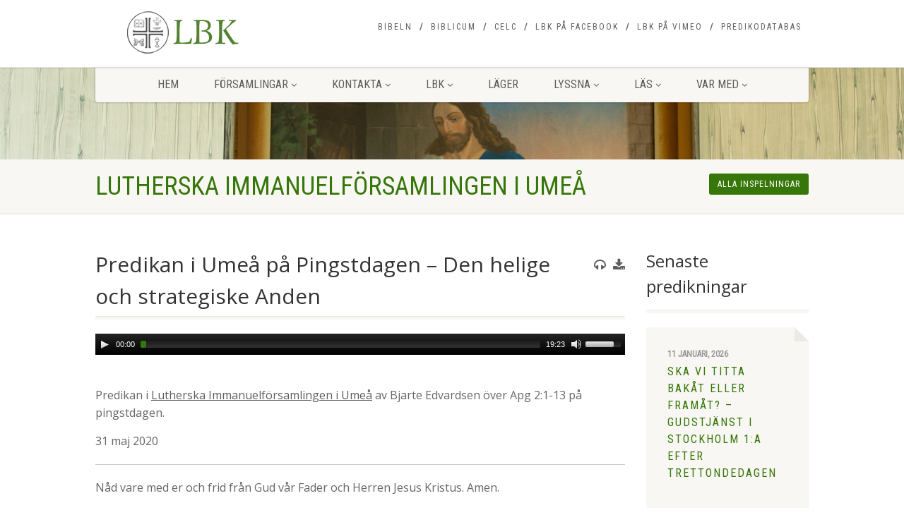

--- FILE ---
content_type: text/html; charset=UTF-8
request_url: https://www.bekannelse.se/sermons/predikan-i-umea-pa-pingstdagen-den-helige-och-strategiske-anden/
body_size: 15981
content:
<!DOCTYPE html>
<!--// OPEN HTML //-->
<html lang="sv-SE" class="no-js">

<head>
    <!--// SITE META //-->
  <meta charset="UTF-8" />
  <!-- Mobile Specific Metas
================================================== -->
      <meta name="viewport"
    content="width=device-width, user-scalable=no, initial-scale=1.0, minimum-scale=1.0, maximum-scale=1.0">
    <meta name="format-detection" content="telephone=no">
    <!--// PINGBACK & FAVICON //-->
  <link rel="pingback" href="https://www.bekannelse.se/xmlrpc.php" />
    <link rel="shortcut icon" href="https://www.bekannelse.se/wp-content/uploads/2014/05/LBK2.jpg" />
    <link rel="apple-touch-icon-precomposed" href="https://www.bekannelse.se/wp-content/themes/NativeChurch/images/apple-iphone.png">
    <link rel="apple-touch-icon-precomposed" sizes="114x114"
    href="https://www.bekannelse.se/wp-content/themes/NativeChurch/images/apple-iphone-retina.png">
    <link rel="apple-touch-icon-precomposed" sizes="72x72" href="https://www.bekannelse.se/wp-content/themes/NativeChurch/images/apple-ipad.png">
    <link rel="apple-touch-icon-precomposed" sizes="144x144"
    href="https://www.bekannelse.se/wp-content/themes/NativeChurch/images/apple-ipad-retina.png">
      <title>Predikan i Umeå på Pingstdagen – Den helige och strategiske Anden &#8211; Lutherska Bekännelsekyrkan | LBK</title>
                        <script>
                            /* You can add more configuration options to webfontloader by previously defining the WebFontConfig with your options */
                            if ( typeof WebFontConfig === "undefined" ) {
                                WebFontConfig = new Object();
                            }
                            WebFontConfig['google'] = {families: ['Open+Sans', 'Roboto+Condensed', 'Rosarivo']};

                            (function() {
                                var wf = document.createElement( 'script' );
                                wf.src = 'https://ajax.googleapis.com/ajax/libs/webfont/1.5.3/webfont.js';
                                wf.type = 'text/javascript';
                                wf.async = 'true';
                                var s = document.getElementsByTagName( 'script' )[0];
                                s.parentNode.insertBefore( wf, s );
                            })();
                        </script>
                        <meta name='robots' content='max-image-preview:large' />
<link rel='dns-prefetch' href='//www.googletagmanager.com' />
<link rel='dns-prefetch' href='//fonts.googleapis.com' />
<link rel="alternate" type="application/rss+xml" title="Lutherska Bekännelsekyrkan | LBK &raquo; Webbflöde" href="https://www.bekannelse.se/feed/" />
<link rel="alternate" type="application/rss+xml" title="Lutherska Bekännelsekyrkan | LBK &raquo; kommentarsflöde" href="https://www.bekannelse.se/comments/feed/" />
<link rel="alternate" type="application/rss+xml" title="Lutherska Bekännelsekyrkan | LBK &raquo; Predikan i Umeå på Pingstdagen – Den helige och strategiske Anden kommentarsflöde" href="https://www.bekannelse.se/sermons/predikan-i-umea-pa-pingstdagen-den-helige-och-strategiske-anden/feed/" />
<script>
window._wpemojiSettings = {"baseUrl":"https:\/\/s.w.org\/images\/core\/emoji\/14.0.0\/72x72\/","ext":".png","svgUrl":"https:\/\/s.w.org\/images\/core\/emoji\/14.0.0\/svg\/","svgExt":".svg","source":{"concatemoji":"https:\/\/www.bekannelse.se\/wp-includes\/js\/wp-emoji-release.min.js?ver=1c8c87f800c80ebea72ebee343543f7c"}};
/*! This file is auto-generated */
!function(i,n){var o,s,e;function c(e){try{var t={supportTests:e,timestamp:(new Date).valueOf()};sessionStorage.setItem(o,JSON.stringify(t))}catch(e){}}function p(e,t,n){e.clearRect(0,0,e.canvas.width,e.canvas.height),e.fillText(t,0,0);var t=new Uint32Array(e.getImageData(0,0,e.canvas.width,e.canvas.height).data),r=(e.clearRect(0,0,e.canvas.width,e.canvas.height),e.fillText(n,0,0),new Uint32Array(e.getImageData(0,0,e.canvas.width,e.canvas.height).data));return t.every(function(e,t){return e===r[t]})}function u(e,t,n){switch(t){case"flag":return n(e,"\ud83c\udff3\ufe0f\u200d\u26a7\ufe0f","\ud83c\udff3\ufe0f\u200b\u26a7\ufe0f")?!1:!n(e,"\ud83c\uddfa\ud83c\uddf3","\ud83c\uddfa\u200b\ud83c\uddf3")&&!n(e,"\ud83c\udff4\udb40\udc67\udb40\udc62\udb40\udc65\udb40\udc6e\udb40\udc67\udb40\udc7f","\ud83c\udff4\u200b\udb40\udc67\u200b\udb40\udc62\u200b\udb40\udc65\u200b\udb40\udc6e\u200b\udb40\udc67\u200b\udb40\udc7f");case"emoji":return!n(e,"\ud83e\udef1\ud83c\udffb\u200d\ud83e\udef2\ud83c\udfff","\ud83e\udef1\ud83c\udffb\u200b\ud83e\udef2\ud83c\udfff")}return!1}function f(e,t,n){var r="undefined"!=typeof WorkerGlobalScope&&self instanceof WorkerGlobalScope?new OffscreenCanvas(300,150):i.createElement("canvas"),a=r.getContext("2d",{willReadFrequently:!0}),o=(a.textBaseline="top",a.font="600 32px Arial",{});return e.forEach(function(e){o[e]=t(a,e,n)}),o}function t(e){var t=i.createElement("script");t.src=e,t.defer=!0,i.head.appendChild(t)}"undefined"!=typeof Promise&&(o="wpEmojiSettingsSupports",s=["flag","emoji"],n.supports={everything:!0,everythingExceptFlag:!0},e=new Promise(function(e){i.addEventListener("DOMContentLoaded",e,{once:!0})}),new Promise(function(t){var n=function(){try{var e=JSON.parse(sessionStorage.getItem(o));if("object"==typeof e&&"number"==typeof e.timestamp&&(new Date).valueOf()<e.timestamp+604800&&"object"==typeof e.supportTests)return e.supportTests}catch(e){}return null}();if(!n){if("undefined"!=typeof Worker&&"undefined"!=typeof OffscreenCanvas&&"undefined"!=typeof URL&&URL.createObjectURL&&"undefined"!=typeof Blob)try{var e="postMessage("+f.toString()+"("+[JSON.stringify(s),u.toString(),p.toString()].join(",")+"));",r=new Blob([e],{type:"text/javascript"}),a=new Worker(URL.createObjectURL(r),{name:"wpTestEmojiSupports"});return void(a.onmessage=function(e){c(n=e.data),a.terminate(),t(n)})}catch(e){}c(n=f(s,u,p))}t(n)}).then(function(e){for(var t in e)n.supports[t]=e[t],n.supports.everything=n.supports.everything&&n.supports[t],"flag"!==t&&(n.supports.everythingExceptFlag=n.supports.everythingExceptFlag&&n.supports[t]);n.supports.everythingExceptFlag=n.supports.everythingExceptFlag&&!n.supports.flag,n.DOMReady=!1,n.readyCallback=function(){n.DOMReady=!0}}).then(function(){return e}).then(function(){var e;n.supports.everything||(n.readyCallback(),(e=n.source||{}).concatemoji?t(e.concatemoji):e.wpemoji&&e.twemoji&&(t(e.twemoji),t(e.wpemoji)))}))}((window,document),window._wpemojiSettings);
</script>
<style>
img.wp-smiley,
img.emoji {
	display: inline !important;
	border: none !important;
	box-shadow: none !important;
	height: 1em !important;
	width: 1em !important;
	margin: 0 0.07em !important;
	vertical-align: -0.1em !important;
	background: none !important;
	padding: 0 !important;
}
</style>
	<link rel='stylesheet' id='twb-open-sans-css' href='https://fonts.googleapis.com/css?family=Open+Sans%3A300%2C400%2C500%2C600%2C700%2C800&#038;display=swap&#038;ver=6.3.7' media='all' />
<link rel='stylesheet' id='twb-global-css' href='https://www.bekannelse.se/wp-content/plugins/form-maker/booster/assets/css/global.css?ver=1.0.0' media='all' />
<link rel='stylesheet' id='wp-block-library-css' href='https://www.bekannelse.se/wp-includes/css/dist/block-library/style.min.css?ver=1c8c87f800c80ebea72ebee343543f7c' media='all' />
<style id='feedzy-rss-feeds-loop-style-inline-css'>
.wp-block-feedzy-rss-feeds-loop{display:grid;gap:24px;grid-template-columns:repeat(1,1fr)}@media(min-width:782px){.wp-block-feedzy-rss-feeds-loop.feedzy-loop-columns-2,.wp-block-feedzy-rss-feeds-loop.feedzy-loop-columns-3,.wp-block-feedzy-rss-feeds-loop.feedzy-loop-columns-4,.wp-block-feedzy-rss-feeds-loop.feedzy-loop-columns-5{grid-template-columns:repeat(2,1fr)}}@media(min-width:960px){.wp-block-feedzy-rss-feeds-loop.feedzy-loop-columns-2{grid-template-columns:repeat(2,1fr)}.wp-block-feedzy-rss-feeds-loop.feedzy-loop-columns-3{grid-template-columns:repeat(3,1fr)}.wp-block-feedzy-rss-feeds-loop.feedzy-loop-columns-4{grid-template-columns:repeat(4,1fr)}.wp-block-feedzy-rss-feeds-loop.feedzy-loop-columns-5{grid-template-columns:repeat(5,1fr)}}.wp-block-feedzy-rss-feeds-loop .wp-block-image.is-style-rounded img{border-radius:9999px}.wp-block-feedzy-rss-feeds-loop .wp-block-image:has(:is(img:not([src]),img[src=""])){display:none}

</style>
<style id='classic-theme-styles-inline-css'>
/*! This file is auto-generated */
.wp-block-button__link{color:#fff;background-color:#32373c;border-radius:9999px;box-shadow:none;text-decoration:none;padding:calc(.667em + 2px) calc(1.333em + 2px);font-size:1.125em}.wp-block-file__button{background:#32373c;color:#fff;text-decoration:none}
</style>
<style id='global-styles-inline-css'>
body{--wp--preset--color--black: #000000;--wp--preset--color--cyan-bluish-gray: #abb8c3;--wp--preset--color--white: #ffffff;--wp--preset--color--pale-pink: #f78da7;--wp--preset--color--vivid-red: #cf2e2e;--wp--preset--color--luminous-vivid-orange: #ff6900;--wp--preset--color--luminous-vivid-amber: #fcb900;--wp--preset--color--light-green-cyan: #7bdcb5;--wp--preset--color--vivid-green-cyan: #00d084;--wp--preset--color--pale-cyan-blue: #8ed1fc;--wp--preset--color--vivid-cyan-blue: #0693e3;--wp--preset--color--vivid-purple: #9b51e0;--wp--preset--gradient--vivid-cyan-blue-to-vivid-purple: linear-gradient(135deg,rgba(6,147,227,1) 0%,rgb(155,81,224) 100%);--wp--preset--gradient--light-green-cyan-to-vivid-green-cyan: linear-gradient(135deg,rgb(122,220,180) 0%,rgb(0,208,130) 100%);--wp--preset--gradient--luminous-vivid-amber-to-luminous-vivid-orange: linear-gradient(135deg,rgba(252,185,0,1) 0%,rgba(255,105,0,1) 100%);--wp--preset--gradient--luminous-vivid-orange-to-vivid-red: linear-gradient(135deg,rgba(255,105,0,1) 0%,rgb(207,46,46) 100%);--wp--preset--gradient--very-light-gray-to-cyan-bluish-gray: linear-gradient(135deg,rgb(238,238,238) 0%,rgb(169,184,195) 100%);--wp--preset--gradient--cool-to-warm-spectrum: linear-gradient(135deg,rgb(74,234,220) 0%,rgb(151,120,209) 20%,rgb(207,42,186) 40%,rgb(238,44,130) 60%,rgb(251,105,98) 80%,rgb(254,248,76) 100%);--wp--preset--gradient--blush-light-purple: linear-gradient(135deg,rgb(255,206,236) 0%,rgb(152,150,240) 100%);--wp--preset--gradient--blush-bordeaux: linear-gradient(135deg,rgb(254,205,165) 0%,rgb(254,45,45) 50%,rgb(107,0,62) 100%);--wp--preset--gradient--luminous-dusk: linear-gradient(135deg,rgb(255,203,112) 0%,rgb(199,81,192) 50%,rgb(65,88,208) 100%);--wp--preset--gradient--pale-ocean: linear-gradient(135deg,rgb(255,245,203) 0%,rgb(182,227,212) 50%,rgb(51,167,181) 100%);--wp--preset--gradient--electric-grass: linear-gradient(135deg,rgb(202,248,128) 0%,rgb(113,206,126) 100%);--wp--preset--gradient--midnight: linear-gradient(135deg,rgb(2,3,129) 0%,rgb(40,116,252) 100%);--wp--preset--font-size--small: 13px;--wp--preset--font-size--medium: 20px;--wp--preset--font-size--large: 36px;--wp--preset--font-size--x-large: 42px;--wp--preset--spacing--20: 0.44rem;--wp--preset--spacing--30: 0.67rem;--wp--preset--spacing--40: 1rem;--wp--preset--spacing--50: 1.5rem;--wp--preset--spacing--60: 2.25rem;--wp--preset--spacing--70: 3.38rem;--wp--preset--spacing--80: 5.06rem;--wp--preset--shadow--natural: 6px 6px 9px rgba(0, 0, 0, 0.2);--wp--preset--shadow--deep: 12px 12px 50px rgba(0, 0, 0, 0.4);--wp--preset--shadow--sharp: 6px 6px 0px rgba(0, 0, 0, 0.2);--wp--preset--shadow--outlined: 6px 6px 0px -3px rgba(255, 255, 255, 1), 6px 6px rgba(0, 0, 0, 1);--wp--preset--shadow--crisp: 6px 6px 0px rgba(0, 0, 0, 1);}:where(.is-layout-flex){gap: 0.5em;}:where(.is-layout-grid){gap: 0.5em;}body .is-layout-flow > .alignleft{float: left;margin-inline-start: 0;margin-inline-end: 2em;}body .is-layout-flow > .alignright{float: right;margin-inline-start: 2em;margin-inline-end: 0;}body .is-layout-flow > .aligncenter{margin-left: auto !important;margin-right: auto !important;}body .is-layout-constrained > .alignleft{float: left;margin-inline-start: 0;margin-inline-end: 2em;}body .is-layout-constrained > .alignright{float: right;margin-inline-start: 2em;margin-inline-end: 0;}body .is-layout-constrained > .aligncenter{margin-left: auto !important;margin-right: auto !important;}body .is-layout-constrained > :where(:not(.alignleft):not(.alignright):not(.alignfull)){max-width: var(--wp--style--global--content-size);margin-left: auto !important;margin-right: auto !important;}body .is-layout-constrained > .alignwide{max-width: var(--wp--style--global--wide-size);}body .is-layout-flex{display: flex;}body .is-layout-flex{flex-wrap: wrap;align-items: center;}body .is-layout-flex > *{margin: 0;}body .is-layout-grid{display: grid;}body .is-layout-grid > *{margin: 0;}:where(.wp-block-columns.is-layout-flex){gap: 2em;}:where(.wp-block-columns.is-layout-grid){gap: 2em;}:where(.wp-block-post-template.is-layout-flex){gap: 1.25em;}:where(.wp-block-post-template.is-layout-grid){gap: 1.25em;}.has-black-color{color: var(--wp--preset--color--black) !important;}.has-cyan-bluish-gray-color{color: var(--wp--preset--color--cyan-bluish-gray) !important;}.has-white-color{color: var(--wp--preset--color--white) !important;}.has-pale-pink-color{color: var(--wp--preset--color--pale-pink) !important;}.has-vivid-red-color{color: var(--wp--preset--color--vivid-red) !important;}.has-luminous-vivid-orange-color{color: var(--wp--preset--color--luminous-vivid-orange) !important;}.has-luminous-vivid-amber-color{color: var(--wp--preset--color--luminous-vivid-amber) !important;}.has-light-green-cyan-color{color: var(--wp--preset--color--light-green-cyan) !important;}.has-vivid-green-cyan-color{color: var(--wp--preset--color--vivid-green-cyan) !important;}.has-pale-cyan-blue-color{color: var(--wp--preset--color--pale-cyan-blue) !important;}.has-vivid-cyan-blue-color{color: var(--wp--preset--color--vivid-cyan-blue) !important;}.has-vivid-purple-color{color: var(--wp--preset--color--vivid-purple) !important;}.has-black-background-color{background-color: var(--wp--preset--color--black) !important;}.has-cyan-bluish-gray-background-color{background-color: var(--wp--preset--color--cyan-bluish-gray) !important;}.has-white-background-color{background-color: var(--wp--preset--color--white) !important;}.has-pale-pink-background-color{background-color: var(--wp--preset--color--pale-pink) !important;}.has-vivid-red-background-color{background-color: var(--wp--preset--color--vivid-red) !important;}.has-luminous-vivid-orange-background-color{background-color: var(--wp--preset--color--luminous-vivid-orange) !important;}.has-luminous-vivid-amber-background-color{background-color: var(--wp--preset--color--luminous-vivid-amber) !important;}.has-light-green-cyan-background-color{background-color: var(--wp--preset--color--light-green-cyan) !important;}.has-vivid-green-cyan-background-color{background-color: var(--wp--preset--color--vivid-green-cyan) !important;}.has-pale-cyan-blue-background-color{background-color: var(--wp--preset--color--pale-cyan-blue) !important;}.has-vivid-cyan-blue-background-color{background-color: var(--wp--preset--color--vivid-cyan-blue) !important;}.has-vivid-purple-background-color{background-color: var(--wp--preset--color--vivid-purple) !important;}.has-black-border-color{border-color: var(--wp--preset--color--black) !important;}.has-cyan-bluish-gray-border-color{border-color: var(--wp--preset--color--cyan-bluish-gray) !important;}.has-white-border-color{border-color: var(--wp--preset--color--white) !important;}.has-pale-pink-border-color{border-color: var(--wp--preset--color--pale-pink) !important;}.has-vivid-red-border-color{border-color: var(--wp--preset--color--vivid-red) !important;}.has-luminous-vivid-orange-border-color{border-color: var(--wp--preset--color--luminous-vivid-orange) !important;}.has-luminous-vivid-amber-border-color{border-color: var(--wp--preset--color--luminous-vivid-amber) !important;}.has-light-green-cyan-border-color{border-color: var(--wp--preset--color--light-green-cyan) !important;}.has-vivid-green-cyan-border-color{border-color: var(--wp--preset--color--vivid-green-cyan) !important;}.has-pale-cyan-blue-border-color{border-color: var(--wp--preset--color--pale-cyan-blue) !important;}.has-vivid-cyan-blue-border-color{border-color: var(--wp--preset--color--vivid-cyan-blue) !important;}.has-vivid-purple-border-color{border-color: var(--wp--preset--color--vivid-purple) !important;}.has-vivid-cyan-blue-to-vivid-purple-gradient-background{background: var(--wp--preset--gradient--vivid-cyan-blue-to-vivid-purple) !important;}.has-light-green-cyan-to-vivid-green-cyan-gradient-background{background: var(--wp--preset--gradient--light-green-cyan-to-vivid-green-cyan) !important;}.has-luminous-vivid-amber-to-luminous-vivid-orange-gradient-background{background: var(--wp--preset--gradient--luminous-vivid-amber-to-luminous-vivid-orange) !important;}.has-luminous-vivid-orange-to-vivid-red-gradient-background{background: var(--wp--preset--gradient--luminous-vivid-orange-to-vivid-red) !important;}.has-very-light-gray-to-cyan-bluish-gray-gradient-background{background: var(--wp--preset--gradient--very-light-gray-to-cyan-bluish-gray) !important;}.has-cool-to-warm-spectrum-gradient-background{background: var(--wp--preset--gradient--cool-to-warm-spectrum) !important;}.has-blush-light-purple-gradient-background{background: var(--wp--preset--gradient--blush-light-purple) !important;}.has-blush-bordeaux-gradient-background{background: var(--wp--preset--gradient--blush-bordeaux) !important;}.has-luminous-dusk-gradient-background{background: var(--wp--preset--gradient--luminous-dusk) !important;}.has-pale-ocean-gradient-background{background: var(--wp--preset--gradient--pale-ocean) !important;}.has-electric-grass-gradient-background{background: var(--wp--preset--gradient--electric-grass) !important;}.has-midnight-gradient-background{background: var(--wp--preset--gradient--midnight) !important;}.has-small-font-size{font-size: var(--wp--preset--font-size--small) !important;}.has-medium-font-size{font-size: var(--wp--preset--font-size--medium) !important;}.has-large-font-size{font-size: var(--wp--preset--font-size--large) !important;}.has-x-large-font-size{font-size: var(--wp--preset--font-size--x-large) !important;}
.wp-block-navigation a:where(:not(.wp-element-button)){color: inherit;}
:where(.wp-block-post-template.is-layout-flex){gap: 1.25em;}:where(.wp-block-post-template.is-layout-grid){gap: 1.25em;}
:where(.wp-block-columns.is-layout-flex){gap: 2em;}:where(.wp-block-columns.is-layout-grid){gap: 2em;}
.wp-block-pullquote{font-size: 1.5em;line-height: 1.6;}
</style>
<link rel='stylesheet' id='imic_bootstrap-css' href='https://www.bekannelse.se/wp-content/themes/NativeChurch/assets/css/bootstrap.css?ver=4.6.3' media='all' />
<link rel='stylesheet' id='imic_fontawesome-css' href='https://www.bekannelse.se/wp-content/themes/NativeChurch/assets/css/font-awesome.css?ver=4.6.3' media='all' />
<link rel='stylesheet' id='imic_animations-css' href='https://www.bekannelse.se/wp-content/themes/NativeChurch/assets/css/animations.css?ver=4.6.3' media='all' />
<link rel='stylesheet' id='imic_mediaelementplayer-css' href='https://www.bekannelse.se/wp-content/themes/NativeChurch/assets/vendor/mediaelement/mediaelementplayer.css?ver=4.6.3' media='all' />
<link rel='stylesheet' id='imic_main-css' href='https://www.bekannelse.se/wp-content/themes/NativeChurch/style.css?ver=4.6.3' media='all' />
<style id='imic_main-inline-css'>
h1,h2,h3,h4,h5,h6,body,.event-item .event-detail h4,.site-footer-bottom{font-family:Open Sans;letter-spacing:0,9px;}h4,.title-note,.btn,.top-navigation,.navigation,.notice-bar-title strong,.timer-col #days, .timer-col #hours, .timer-col #minutes, .timer-col #seconds,.event-date,.event-date .date,.featured-sermon .date,.page-header h1,.timeline > li > .timeline-badge span,.woocommerce a.button, .woocommerce button.button, .woocommerce input.button, .woocommerce #respond input#submit, .woocommerce #content input.button, .woocommerce-page a.button, .woocommerce-page button.button, .woocommerce-page input.button, .woocommerce-page #respond input#submit, .woocommerce-page #content input.button{font-family:Roboto Condensed;}blockquote p,.cursive,.meta-data,.fact{font-family:Rosarivo;}.site-header .topbar{background-color:rgba(255,255,255,0.8);}.site-header .topbar{}.navigation, .header-style2 .main-menu-wrapper{background-color:#F8F7F3;}.is-sticky .main-menu-wrapper, .header-style4 .is-sticky .site-header .topbar, .header-style2 .is-sticky .main-menu-wrapper{background-color:rgba(255,255,255,0.8);}.top-navigation > li > a{}.top-navigation > li > a{color:;}.top-navigation > li > a:hover{color:;}.top-navigation > li > a:active{color:;}.top-navigation > li ul{background-color:#ffffff;}.top-navigation > li.megamenu > ul:before, .top-navigation > li ul:before{border-bottom-color:#ffffff;}.top-navigation > li ul li ul:before{border-right-color:#ffffff;}.top-navigation > li > ul li > a{border-bottom:1px;border-bottom:1px;border-bottom:1px;border-bottom:1px;border-bottom:solid;border-bottom:#f8f7f3;}.top-navigation > li > ul li > a{}.top-navigation > li > ul li > a{color:;}.top-navigation > li > ul li > a:hover{color:;}.top-navigation > li > ul li > a:active{color:;}.navigation > ul > li > a{}.navigation > ul > li > a{color:;}.navigation > ul > li > a:hover{color:;}.navigation > ul > li > a:active{color:;}.navigation > ul > li ul{background-color:#ffffff;}.navigation > ul > li.megamenu > ul:before, .navigation > ul > li ul:before{border-bottom-color:#ffffff;}.navigation > ul > li ul li ul:before{border-right-color:#ffffff;}.navigation > ul > li > ul li > a{border-bottom:1px;border-bottom:1px;border-bottom:1px;border-bottom:1px;border-bottom:solid;border-bottom:#f8f7f3;}.navigation > ul > li > ul li > a{}.navigation > ul > li > ul li > a{color:;}.navigation > ul > li > ul li > a:hover{color:;}.navigation > ul > li > ul li > a:active{color:;}.content{padding-bottom:50px;}.page-content, .page-content p{font-size:16px;line-height:25px;letter-spacing:0,5px;}.page-content h1{}.page-content h2{}.page-content h3{}.page-content h4{}.page-content h5{}.page-content h6{}.site-footer{padding-top:50px;padding-bottom:50px;}.site-footer-bottom{padding-top:20px;padding-bottom:20px;}.site-footer{background-color:#F8F7F3;}.site-footer, .site-footer p{}.site-footer .widgettitle{color:#333333;}.site-footer a{color:;}.site-footer a:hover{color:;}.site-footer a:active{color:;}.site-footer-bottom{background-color:#ECEAE4;}.site-footer-bottom .copyrights-col-left{}.site-footer-bottom .copyrights-col-left a{color:;}.site-footer-bottom .copyrights-col-left a:hover{color:;}.site-footer-bottom .copyrights-col-left a:active{color:;}.site-footer-bottom .social-icons a{background-color:#999999;}.site-footer-bottom .social-icons a:hover{background-color:#666666;}.site-footer-bottom .social-icons a{color:;}.site-footer-bottom .social-icons a:hover{color:;}.site-footer-bottom .social-icons a:active{color:;}.site-footer-bottom .social-icons a{width:20px;height:20px;}
</style>
<link rel='stylesheet' id='imic_base_style-css' href='https://www.bekannelse.se/wp-content/themes/NativeChurch/assets/css/base.css?ver=4.6.3' media='all' />
<link rel='stylesheet' id='imic_prettyPhoto-css' href='https://www.bekannelse.se/wp-content/themes/NativeChurch/assets/vendor/prettyphoto/css/prettyPhoto.css?ver=4.6.3' media='all' />
<link rel='stylesheet' id='imic_fullcalendar_css-css' href='https://www.bekannelse.se/wp-content/themes/NativeChurch/assets/vendor/fullcalendar/fullcalendar.min.css?ver=4.6.3' media='all' />
<link rel='stylesheet' id='imic_fullcalendar_print-css' href='https://www.bekannelse.se/wp-content/themes/NativeChurch/assets/vendor/fullcalendar/fullcalendar.print.css?ver=4.6.3' media='print' />
<link rel='stylesheet' id='imi_dynamic_css-css' href='https://www.bekannelse.se/wp-admin/admin-ajax.php?action=imi_dynamic_css&#038;taxp=1&#038;pgid=10189&#038;sidebar_pos&#038;ver=6.3.7' media='all' />
<link rel='stylesheet' id='nativechurch-fonts-css' href='//fonts.googleapis.com/css?family=Open+Sans%7CRoboto+Condensed%7CRosarivo&#038;subset&#038;ver=4.6.3' media='all' />
<script src='https://www.bekannelse.se/wp-includes/js/jquery/jquery.min.js?ver=3.7.0' id='jquery-core-js'></script>
<script src='https://www.bekannelse.se/wp-includes/js/jquery/jquery-migrate.min.js?ver=3.4.1' id='jquery-migrate-js'></script>
<script id='ajax-login-script-js-extra'>
var ajax_login_object = {"ajaxurl":"https:\/\/www.bekannelse.se\/wp-admin\/admin-ajax.php","loadingmessage":"Sending user info, please wait..."};
</script>
<script src='https://www.bekannelse.se/wp-content/themes/NativeChurch/assets/js/ajax-login-script.js?ver=1c8c87f800c80ebea72ebee343543f7c' id='ajax-login-script-js'></script>
<script src='https://www.bekannelse.se/wp-content/plugins/form-maker/booster/assets/js/circle-progress.js?ver=1.2.2' id='twb-circle-js'></script>
<script id='twb-global-js-extra'>
var twb = {"nonce":"e5da18c0d6","ajax_url":"https:\/\/www.bekannelse.se\/wp-admin\/admin-ajax.php","plugin_url":"https:\/\/www.bekannelse.se\/wp-content\/plugins\/form-maker\/booster","href":"https:\/\/www.bekannelse.se\/wp-admin\/admin.php?page=twb_form-maker"};
var twb = {"nonce":"e5da18c0d6","ajax_url":"https:\/\/www.bekannelse.se\/wp-admin\/admin-ajax.php","plugin_url":"https:\/\/www.bekannelse.se\/wp-content\/plugins\/form-maker\/booster","href":"https:\/\/www.bekannelse.se\/wp-admin\/admin.php?page=twb_form-maker"};
</script>
<script src='https://www.bekannelse.se/wp-content/plugins/form-maker/booster/assets/js/global.js?ver=1.0.0' id='twb-global-js'></script>
<script src='https://www.bekannelse.se/wp-content/plugins/stop-user-enumeration/frontend/js/frontend.js?ver=1.7.7' id='stop-user-enumeration-js' defer data-wp-strategy='defer'></script>
<script src='https://www.bekannelse.se/wp-content/themes/NativeChurch/assets/js/modernizr.js?ver=jquery' id='imic_jquery_modernizr-js'></script>

<!-- Kodblock för ”Google-tagg (gtag.js)” tillagt av Site Kit -->
<!-- Kodblock för ”Google Analytics” tillagt av Site Kit -->
<script src='https://www.googletagmanager.com/gtag/js?id=G-R5QSTJSJ05' id='google_gtagjs-js' async></script>
<script id="google_gtagjs-js-after">
window.dataLayer = window.dataLayer || [];function gtag(){dataLayer.push(arguments);}
gtag("set","linker",{"domains":["www.bekannelse.se"]});
gtag("js", new Date());
gtag("set", "developer_id.dZTNiMT", true);
gtag("config", "G-R5QSTJSJ05");
</script>
<link rel="https://api.w.org/" href="https://www.bekannelse.se/wp-json/" /><link rel="EditURI" type="application/rsd+xml" title="RSD" href="https://www.bekannelse.se/xmlrpc.php?rsd" />
<link rel="canonical" href="https://www.bekannelse.se/sermons/predikan-i-umea-pa-pingstdagen-den-helige-och-strategiske-anden/" />
<link rel="alternate" type="application/json+oembed" href="https://www.bekannelse.se/wp-json/oembed/1.0/embed?url=https%3A%2F%2Fwww.bekannelse.se%2Fsermons%2Fpredikan-i-umea-pa-pingstdagen-den-helige-och-strategiske-anden%2F" />
<link rel="alternate" type="text/xml+oembed" href="https://www.bekannelse.se/wp-json/oembed/1.0/embed?url=https%3A%2F%2Fwww.bekannelse.se%2Fsermons%2Fpredikan-i-umea-pa-pingstdagen-den-helige-och-strategiske-anden%2F&#038;format=xml" />
<style type="text/css">
.feedzy-rss-link-icon:after {
	content: url("https://www.bekannelse.se/wp-content/plugins/feedzy-rss-feeds/img/external-link.png");
	margin-left: 3px;
}
</style>
		<meta name="generator" content="Site Kit by Google 1.170.0" /><script>                    (function(i,s,o,g,r,a,m){i['GoogleAnalyticsObject']=r;i[r]=i[r]||function(){
  (i[r].q=i[r].q||[]).push(arguments)},i[r].l=1*new Date();a=s.createElement(o),
  m=s.getElementsByTagName(o)[0];a.async=1;a.src=g;m.parentNode.insertBefore(a,m)
  })(window,document,'script','//www.google-analytics.com/analytics.js','ga');

  ga('create', 'UA-53464916-1', 'auto');
  ga('send', 'pageview');                </script><style type="text/css" title="dynamic-css" class="options-output">.content{padding-top:50px;padding-bottom:50px;}.site-header .topbar, .header-style5 .site-header, .header-style6 .site-header{background-color:rgba(255,255,255,0.8);}.is-sticky .main-menu-wrapper, .header-style4 .is-sticky .site-header .topbar, .header-style2 .is-sticky .main-menu-wrapper, .header-style5 .is-sticky .site-header, .header-style6 .is-sticky .site-header{background-color:rgba(255,255,255,0.8);}.navigation, .header-style2 .main-menu-wrapper{background-color:#F8F7F3;}.navigation > ul > li > a{opacity: 1;visibility: visible;-webkit-transition: opacity 0.24s ease-in-out;-moz-transition: opacity 0.24s ease-in-out;transition: opacity 0.24s ease-in-out;}.wf-loading .navigation > ul > li > a,{opacity: 0;}.ie.wf-loading .navigation > ul > li > a,{visibility: hidden;}.navigation > ul > li ul{background-color:#ffffff;}.navigation > ul > li.megamenu > ul:before, .navigation > ul > li ul:before{border-bottom-color:#ffffff;}.navigation > ul > li ul li ul:before{border-right-color:#ffffff;}.navigation > ul > li > ul li > a{border-bottom:1px solid #f8f7f3;}.navigation > ul > li > ul li > a{opacity: 1;visibility: visible;-webkit-transition: opacity 0.24s ease-in-out;-moz-transition: opacity 0.24s ease-in-out;transition: opacity 0.24s ease-in-out;}.wf-loading .navigation > ul > li > ul li > a,{opacity: 0;}.ie.wf-loading .navigation > ul > li > ul li > a,{visibility: hidden;}.site-header .menu-toggle{color:#5e5e5e;font-size:18px;opacity: 1;visibility: visible;-webkit-transition: opacity 0.24s ease-in-out;-moz-transition: opacity 0.24s ease-in-out;transition: opacity 0.24s ease-in-out;}.wf-loading .site-header .menu-toggle,{opacity: 0;}.ie.wf-loading .site-header .menu-toggle,{visibility: hidden;}.smenu-opener{height:60px;width:75px;}.smenu-opener{font-size:16px;opacity: 1;visibility: visible;-webkit-transition: opacity 0.24s ease-in-out;-moz-transition: opacity 0.24s ease-in-out;transition: opacity 0.24s ease-in-out;}.wf-loading .smenu-opener,{opacity: 0;}.ie.wf-loading .smenu-opener,{visibility: hidden;}.sf-menu ul li .smenu-opener{height:38px;width:75px;}.sf-menu ul li .smenu-opener{font-size:16px;opacity: 1;visibility: visible;-webkit-transition: opacity 0.24s ease-in-out;-moz-transition: opacity 0.24s ease-in-out;transition: opacity 0.24s ease-in-out;}.wf-loading .sf-menu ul li .smenu-opener,{opacity: 0;}.ie.wf-loading .sf-menu ul li .smenu-opener,{visibility: hidden;}.top-navigation > li > a{opacity: 1;visibility: visible;-webkit-transition: opacity 0.24s ease-in-out;-moz-transition: opacity 0.24s ease-in-out;transition: opacity 0.24s ease-in-out;}.wf-loading .top-navigation > li > a,{opacity: 0;}.ie.wf-loading .top-navigation > li > a,{visibility: hidden;}.top-navigation > li ul{background-color:#ffffff;}.top-navigation > li.megamenu > ul:before, .top-navigation > li ul:before{border-bottom-color:#ffffff;}.top-navigation > li ul li ul:before{border-right-color:#ffffff;}.top-navigation > li > ul li > a{border-bottom:1px solid #f8f7f3;}.top-navigation > li > ul li > a{opacity: 1;visibility: visible;-webkit-transition: opacity 0.24s ease-in-out;-moz-transition: opacity 0.24s ease-in-out;transition: opacity 0.24s ease-in-out;}.wf-loading .top-navigation > li > ul li > a,{opacity: 0;}.ie.wf-loading .top-navigation > li > ul li > a,{visibility: hidden;}.site-footer{background-color:#F8F7F3;}.site-footer{padding-top:50px;padding-bottom:50px;}.site-footer, .site-footer p{opacity: 1;visibility: visible;-webkit-transition: opacity 0.24s ease-in-out;-moz-transition: opacity 0.24s ease-in-out;transition: opacity 0.24s ease-in-out;}.wf-loading .site-footer, .site-footer p,{opacity: 0;}.ie.wf-loading .site-footer, .site-footer p,{visibility: hidden;}.site-footer .widgettitle{color:#333333;opacity: 1;visibility: visible;-webkit-transition: opacity 0.24s ease-in-out;-moz-transition: opacity 0.24s ease-in-out;transition: opacity 0.24s ease-in-out;}.wf-loading .site-footer .widgettitle,{opacity: 0;}.ie.wf-loading .site-footer .widgettitle,{visibility: hidden;}.site-footer .listing-header, .site-footer .post-title, .site-footer .listing .item, .site-footer .post-meta, .site-footer .widget h4.footer-widget-title, .site-footer .widget ul > li{border-bottom:1px solid #ECEAE4;}.site-footer-bottom{background-color:#ECEAE4;}.site-footer-bottom{padding-top:20px;padding-bottom:20px;}.site-footer-bottom .copyrights-col-left{opacity: 1;visibility: visible;-webkit-transition: opacity 0.24s ease-in-out;-moz-transition: opacity 0.24s ease-in-out;transition: opacity 0.24s ease-in-out;}.wf-loading .site-footer-bottom .copyrights-col-left,{opacity: 0;}.ie.wf-loading .site-footer-bottom .copyrights-col-left,{visibility: hidden;}.site-footer-bottom .social-icons a{background-color:#999999;}.site-footer-bottom .social-icons a:hover{background-color:#666666;}.site-footer-bottom .social-icons a{height:20px;width:20px;}.site-footer-bottom .social-icons a{line-height:20px;font-size:14px;opacity: 1;visibility: visible;-webkit-transition: opacity 0.24s ease-in-out;-moz-transition: opacity 0.24s ease-in-out;transition: opacity 0.24s ease-in-out;}.wf-loading .site-footer-bottom .social-icons a,{opacity: 0;}.ie.wf-loading .site-footer-bottom .social-icons a,{visibility: hidden;}h1,h2,h3,h4,h5,h6,body,.event-item .event-detail h4,.site-footer-bottom{font-family:"Open Sans";letter-spacing:0,9px;opacity: 1;visibility: visible;-webkit-transition: opacity 0.24s ease-in-out;-moz-transition: opacity 0.24s ease-in-out;transition: opacity 0.24s ease-in-out;}.wf-loading h1,h2,h3,h4,h5,h6,body,.event-item .event-detail h4,.site-footer-bottom,{opacity: 0;}.ie.wf-loading h1,h2,h3,h4,h5,h6,body,.event-item .event-detail h4,.site-footer-bottom,{visibility: hidden;}h4,.title-note,.btn,.top-navigation,.navigation,.notice-bar-title strong,.timer-col #days, .timer-col #hours, .timer-col #minutes, .timer-col #seconds,.event-date,.event-date .date,.featured-sermon .date,.page-header h1,.timeline > li > .timeline-badge span,.woocommerce a.button, .woocommerce button.button, .woocommerce input.button, .woocommerce #respond input#submit, .woocommerce #content input.button, .woocommerce-page a.button, .woocommerce-page button.button, .woocommerce-page input.button, .woocommerce-page #respond input#submit, .woocommerce-page #content input.button{font-family:"Roboto Condensed";opacity: 1;visibility: visible;-webkit-transition: opacity 0.24s ease-in-out;-moz-transition: opacity 0.24s ease-in-out;transition: opacity 0.24s ease-in-out;}.wf-loading h4,.title-note,.btn,.top-navigation,.navigation,.notice-bar-title strong,.timer-col #days, .timer-col #hours, .timer-col #minutes, .timer-col #seconds,.event-date,.event-date .date,.featured-sermon .date,.page-header h1,.timeline > li > .timeline-badge span,.woocommerce a.button, .woocommerce button.button, .woocommerce input.button, .woocommerce #respond input#submit, .woocommerce #content input.button, .woocommerce-page a.button, .woocommerce-page button.button, .woocommerce-page input.button, .woocommerce-page #respond input#submit, .woocommerce-page #content input.button,{opacity: 0;}.ie.wf-loading h4,.title-note,.btn,.top-navigation,.navigation,.notice-bar-title strong,.timer-col #days, .timer-col #hours, .timer-col #minutes, .timer-col #seconds,.event-date,.event-date .date,.featured-sermon .date,.page-header h1,.timeline > li > .timeline-badge span,.woocommerce a.button, .woocommerce button.button, .woocommerce input.button, .woocommerce #respond input#submit, .woocommerce #content input.button, .woocommerce-page a.button, .woocommerce-page button.button, .woocommerce-page input.button, .woocommerce-page #respond input#submit, .woocommerce-page #content input.button,{visibility: hidden;}blockquote p,.cursive,.meta-data,.fact{font-family:Rosarivo;opacity: 1;visibility: visible;-webkit-transition: opacity 0.24s ease-in-out;-moz-transition: opacity 0.24s ease-in-out;transition: opacity 0.24s ease-in-out;}.wf-loading blockquote p,.cursive,.meta-data,.fact,{opacity: 0;}.ie.wf-loading blockquote p,.cursive,.meta-data,.fact,{visibility: hidden;}.page-content, .page-content p{line-height:25px;letter-spacing:0,5px;font-size:16px;opacity: 1;visibility: visible;-webkit-transition: opacity 0.24s ease-in-out;-moz-transition: opacity 0.24s ease-in-out;transition: opacity 0.24s ease-in-out;}.wf-loading .page-content, .page-content p,{opacity: 0;}.ie.wf-loading .page-content, .page-content p,{visibility: hidden;}.page-content h1{opacity: 1;visibility: visible;-webkit-transition: opacity 0.24s ease-in-out;-moz-transition: opacity 0.24s ease-in-out;transition: opacity 0.24s ease-in-out;}.wf-loading .page-content h1,{opacity: 0;}.ie.wf-loading .page-content h1,{visibility: hidden;}.page-content h2{opacity: 1;visibility: visible;-webkit-transition: opacity 0.24s ease-in-out;-moz-transition: opacity 0.24s ease-in-out;transition: opacity 0.24s ease-in-out;}.wf-loading .page-content h2,{opacity: 0;}.ie.wf-loading .page-content h2,{visibility: hidden;}.page-content h3{opacity: 1;visibility: visible;-webkit-transition: opacity 0.24s ease-in-out;-moz-transition: opacity 0.24s ease-in-out;transition: opacity 0.24s ease-in-out;}.wf-loading .page-content h3,{opacity: 0;}.ie.wf-loading .page-content h3,{visibility: hidden;}.page-content h4{opacity: 1;visibility: visible;-webkit-transition: opacity 0.24s ease-in-out;-moz-transition: opacity 0.24s ease-in-out;transition: opacity 0.24s ease-in-out;}.wf-loading .page-content h4,{opacity: 0;}.ie.wf-loading .page-content h4,{visibility: hidden;}.page-content h5{opacity: 1;visibility: visible;-webkit-transition: opacity 0.24s ease-in-out;-moz-transition: opacity 0.24s ease-in-out;transition: opacity 0.24s ease-in-out;}.wf-loading .page-content h5,{opacity: 0;}.ie.wf-loading .page-content h5,{visibility: hidden;}.page-content h6{opacity: 1;visibility: visible;-webkit-transition: opacity 0.24s ease-in-out;-moz-transition: opacity 0.24s ease-in-out;transition: opacity 0.24s ease-in-out;}.wf-loading .page-content h6,{opacity: 0;}.ie.wf-loading .page-content h6,{visibility: hidden;}</style></head>
<!--// CLOSE HEAD //-->

<body data-rsssl=1 class="sermons-template-default single single-sermons postid-10189">
    <div class="body header-style1">
    	<header class="site-header">
	  <div class="topbar">
		<div class="container hs4-cont">
		  <div class="row">
			<div id="top-nav-clone"></div>
			<div class="col-md-4 col-sm-6 col-xs-8">
			  <h1 class="logo">
		  <a href="https://www.bekannelse.se" class="default-logo" title="Logo"><img src="https://www.bekannelse.se/wp-content/uploads/2014/09/LBK1.png" alt="Logo"></a>
		  <a href="https://www.bekannelse.se" title="Logo" class="retina-logo"><img src="https://www.bekannelse.se/wp-content/uploads/2014/09/LBK1.png" alt="Logo" width="" height=""></a>
	</h1>			</div>
			<div class="col-md-8 col-sm-6 col-xs-4 hs4-menu"><div class="tinymenu"><ul id="menu-toppmeny" class="top-navigation sf-menu"><li  class="menu-item-190 menu-item menu-item-type-custom menu-item-object-custom "><a target="_blank" href="http://www.folkbibeln.net/">Bibeln<span class="nav-line"></span></a><li  class="menu-item-17 menu-item menu-item-type-custom menu-item-object-custom "><a target="_blank" href="http://www.biblicum.se/">Biblicum<span class="nav-line"></span></a><li  class="menu-item-583 menu-item menu-item-type-custom menu-item-object-custom "><a target="_blank" href="http://www.celc.info/">CELC<span class="nav-line"></span></a><li  class="menu-item-1546 menu-item menu-item-type-custom menu-item-object-custom "><a target="_blank" href="http://www.facebook.com/bekannelse">LBK på Facebook<span class="nav-line"></span></a><li  class="menu-item-1545 menu-item menu-item-type-custom menu-item-object-custom "><a target="_blank" href="http://www.vimeo.com/bekannelse">LBK på Vimeo<span class="nav-line"></span></a><li  class="menu-item-12035 menu-item menu-item-type-custom menu-item-object-custom "><a target="_blank" href="https://titus.anet.fi/fmi/webd/oratio?homeurl=https://bekannelse.se/index.php">Predikodatabas<span class="nav-line"></span></a></ul></div><a href="#" class="visible-sm visible-xs menu-toggle"><i class="fa fa-bars"></i> </a></div>		  </div>
		</div>
	  </div>
	  				  <div class="main-menu-wrapper">
			<div class="container">
			  <div class="row">
				<div class="col-md-12">
				  <nav class="navigation">
					<ul id="menu-huvudmeny" class="sf-menu"><li  class="menu-item-29 menu-item menu-item-type-custom menu-item-object-custom menu-item-home "><a title="Lutherska Bekännelsekyrkan" href="https://www.bekannelse.se">Hem<span class="nav-line"></span></a><li  class="menu-item-14 menu-item menu-item-type-post_type menu-item-object-page menu-item-has-children "><a href="https://www.bekannelse.se/forsamlingar/">Församlingar<span class="nav-line"></span></a>
<ul class="sub-menu">
	<li  class="menu-item-47 menu-item menu-item-type-post_type menu-item-object-page menu-item-has-children "><a title="Heliga Trefaldighets församling i Göteborg" href="https://www.bekannelse.se/goteborg/">Göteborg</a>
	<ul class="sub-menu">
		<li  class="menu-item-13575 menu-item menu-item-type-custom menu-item-object-custom "><a href="https://www.bekannelse.se/sermons-tag/goteborg/">Inspelningar</a>	</ul>
	<li  class="menu-item-15 menu-item menu-item-type-post_type menu-item-object-page menu-item-has-children "><a title="S:t Markus församling i Ljungby" href="https://www.bekannelse.se/ljungby/">Ljungby</a>
	<ul class="sub-menu">
		<li  class="menu-item-13576 menu-item menu-item-type-custom menu-item-object-custom "><a href="https://www.bekannelse.se/sermons-tag/ljungby/">Inspelningar</a>		<li  class="menu-item-13568 menu-item menu-item-type-custom menu-item-object-custom "><a href="https://www.bekannelse.se/event-category/ljungby/">Program</a>	</ul>
	<li  class="menu-item-552 menu-item menu-item-type-custom menu-item-object-custom menu-item-has-children "><a title="Lutherska Bekännelsekyrkan i Norrköping och Västerås" href="https://www.bekannelse.se/norrkoping-vasteras/">Norrköping</a>
	<ul class="sub-menu">
		<li  class="menu-item-13577 menu-item menu-item-type-custom menu-item-object-custom "><a href="https://www.bekannelse.se/sermons-tag/norrkoping/">Inspelningar</a>	</ul>
	<li  class="menu-item-42 menu-item menu-item-type-post_type menu-item-object-page menu-item-has-children "><a title="S:t Jakobs ev-luth församling i Piteå" href="https://www.bekannelse.se/pitea/">Piteå</a>
	<ul class="sub-menu">
		<li  class="menu-item-13578 menu-item menu-item-type-custom menu-item-object-custom "><a href="https://www.bekannelse.se/sermons-tag/pitea/">Inspelningar</a>		<li  class="menu-item-13570 menu-item menu-item-type-custom menu-item-object-custom "><a href="https://www.bekannelse.se/event-category/pitea/">Program</a>	</ul>
	<li  class="menu-item-45 menu-item menu-item-type-post_type menu-item-object-page menu-item-has-children "><a title="Lutherska Bekännelsekyrkan i Stockholm" href="https://www.bekannelse.se/stockholm/">Stockholm</a>
	<ul class="sub-menu">
		<li  class="menu-item-13579 menu-item menu-item-type-custom menu-item-object-custom "><a href="https://www.bekannelse.se/sermons-tag/stockholm/">Inspelningar</a>		<li  class="menu-item-13571 menu-item menu-item-type-custom menu-item-object-custom "><a href="https://www.bekannelse.se/event-category/stockholm/">Program</a>	</ul>
	<li  class="menu-item-44 menu-item menu-item-type-post_type menu-item-object-page menu-item-has-children "><a title="S:t Paulus ev-luth församling i Uppsala" href="https://www.bekannelse.se/uppsala/">Uppsala</a>
	<ul class="sub-menu">
		<li  class="menu-item-13581 menu-item menu-item-type-custom menu-item-object-custom "><a href="https://www.bekannelse.se/sermons-tag/uppsala/">Inspelningar</a>		<li  class="menu-item-13573 menu-item menu-item-type-custom menu-item-object-custom "><a href="https://www.bekannelse.se/event-category/uppsala/">Program</a>	</ul>
	<li  class="menu-item-43 menu-item menu-item-type-post_type menu-item-object-page menu-item-has-children "><a title="Lutherska Immanuelförsamlingen i Vännäs" href="https://www.bekannelse.se/vannas/">Vännäs</a>
	<ul class="sub-menu">
		<li  class="menu-item-13580 menu-item menu-item-type-custom menu-item-object-custom "><a href="https://www.bekannelse.se/sermons-tag/umea/">Inspelningar</a>		<li  class="menu-item-13572 menu-item menu-item-type-custom menu-item-object-custom "><a href="https://www.bekannelse.se/event-category/umea/">Program</a>	</ul>
	<li  class="menu-item-553 menu-item menu-item-type-custom menu-item-object-custom menu-item-has-children "><a title="Lutherska Bekännelsekyrkan i Norrköping och Västerås" href="https://www.bekannelse.se/norrkoping-vasteras/">Västerås</a>
	<ul class="sub-menu">
		<li  class="menu-item-13582 menu-item menu-item-type-custom menu-item-object-custom "><a href="https://www.bekannelse.se/sermons-tag/norrkoping/">Inspelningar</a>	</ul>
</ul>
<li  class="menu-item-71 menu-item menu-item-type-post_type menu-item-object-page menu-item-has-children "><a title="Kontakta Lutherska Bekännelsekyrkan" href="https://www.bekannelse.se/kontakt/">Kontakta<span class="nav-line"></span></a>
<ul class="sub-menu">
	<li  class="menu-item-10364 menu-item menu-item-type-post_type menu-item-object-page "><a href="https://www.bekannelse.se/kontakt/">LBK</a>	<li  class="menu-item-10363 menu-item menu-item-type-post_type menu-item-object-page "><a href="https://www.bekannelse.se/pastorer/">Pastorer</a></ul>
<li  class="menu-item-27 menu-item menu-item-type-post_type menu-item-object-page menu-item-has-children "><a href="https://www.bekannelse.se/lbk-4/">LBK<span class="nav-line"></span></a>
<ul class="sub-menu">
	<li  class="menu-item-1055 menu-item menu-item-type-taxonomy menu-item-object-category "><a href="https://www.bekannelse.se/kategori/bilder/">Bilder</a>	<li  class="menu-item-7481 menu-item menu-item-type-post_type menu-item-object-post "><a href="https://www.bekannelse.se/2018/01/vad-ar-celc/">CELC</a>	<li  class="menu-item-4027 menu-item menu-item-type-post_type menu-item-object-page "><a title="Skänk gåvor till oss" href="https://www.bekannelse.se/gavor/">Gåvor</a>	<li  class="menu-item-165 menu-item menu-item-type-post_type menu-item-object-page "><a href="https://www.bekannelse.se/lbk-4/historik/">Historik</a>	<li  class="menu-item-2122 menu-item menu-item-type-post_type menu-item-object-page "><a href="https://www.bekannelse.se/lbk-4/in-english/">In English</a>	<li  class="menu-item-5601 menu-item menu-item-type-post_type menu-item-object-page "><a title="Vigselbevis, dopbevis, fadderbrev, gåvobrev" href="https://www.bekannelse.se/media/hogtidsdagar/">Ladda ner</a>	<li  class="menu-item-1286 menu-item menu-item-type-post_type menu-item-object-page "><a href="https://www.bekannelse.se/lbk-4/lankar/">Länkar</a>	<li  class="menu-item-941 menu-item menu-item-type-post_type menu-item-object-page "><a href="https://www.bekannelse.se/media/sanger/">Psalmer</a></ul>
<li  class="menu-item-13589 menu-item menu-item-type-custom menu-item-object-custom "><a href="https://www.bekannelse.se/event-category/lager/">Läger<span class="nav-line"></span></a><li  class="menu-item-1496 menu-item menu-item-type-post_type menu-item-object-page menu-item-has-children "><a href="https://www.bekannelse.se/media/alla-inspelningar/">Lyssna<span class="nav-line"></span></a>
<ul class="sub-menu">
	<li  class="menu-item-13583 menu-item menu-item-type-custom menu-item-object-custom "><a href="https://www.bekannelse.se/media/alla-inspelningar/">Nya predikningar</a>	<li  class="menu-item-3055 menu-item menu-item-type-post_type menu-item-object-page menu-item-has-children "><a href="https://www.bekannelse.se/media/alla-inspelningar/">Från församlingar</a>
	<ul class="sub-menu">
		<li  class="menu-item-997 menu-item menu-item-type-custom menu-item-object-custom "><a href="https://www.bekannelse.se/?sermons-tag=goteborg">Göteborg</a>		<li  class="menu-item-998 menu-item menu-item-type-custom menu-item-object-custom "><a href="https://www.bekannelse.se/?sermons-tag=ljungby">Ljungby</a>		<li  class="menu-item-9774 menu-item menu-item-type-custom menu-item-object-custom "><a href="https://www.bekannelse.se/sermons-tag/norrkoping/">Norrköping / Västerås</a>		<li  class="menu-item-6542 menu-item menu-item-type-custom menu-item-object-custom "><a href="https://www.bekannelse.se/?sermons-tag=pitea">Piteå</a>		<li  class="menu-item-995 menu-item menu-item-type-custom menu-item-object-custom "><a href="https://www.bekannelse.se/?sermons-tag=stockholm">Stockholm</a>		<li  class="menu-item-993 menu-item menu-item-type-custom menu-item-object-custom "><a href="https://www.bekannelse.se/?sermons-tag=umea">Umeå</a>		<li  class="menu-item-994 menu-item menu-item-type-custom menu-item-object-custom "><a href="https://www.bekannelse.se/?sermons-tag=uppsala">Uppsala</a>	</ul>
	<li  class="menu-item-3056 menu-item menu-item-type-custom menu-item-object-custom "><a href="https://www.bekannelse.se/?sermons-tag=fordjupning">Fördjupning</a>	<li  class="menu-item-4390 menu-item menu-item-type-post_type menu-item-object-page "><a href="https://www.bekannelse.se/verksamhet/pastorsutbildning/">Kurser</a>	<li  class="menu-item-11278 menu-item menu-item-type-post_type menu-item-object-page "><a href="https://www.bekannelse.se/podd/">Poddar</a>	<li  class="menu-item-2132 menu-item menu-item-type-post_type menu-item-object-page "><a title="LBK:s sändningar" href="https://www.bekannelse.se/verksamhet/sandningar/">Sändningar</a>	<li  class="menu-item-4384 menu-item menu-item-type-post_type menu-item-object-page menu-item-has-children "><a href="https://www.bekannelse.se/media/alla-inspelningar/kategorier/">Utforska predikningar</a>
	<ul class="sub-menu">
		<li  class="menu-item-4387 menu-item menu-item-type-post_type menu-item-object-page "><a href="https://www.bekannelse.se/media/alla-inspelningar/bibeltexter/">Bibeltexter</a>		<li  class="menu-item-4385 menu-item menu-item-type-post_type menu-item-object-page "><a href="https://www.bekannelse.se/media/alla-inspelningar/kyrkoarets-dagar/">Kyrkoåret</a>		<li  class="menu-item-6809 menu-item menu-item-type-custom menu-item-object-custom "><a target="_blank" href="https://bekannelse.se/oratio/">Sök i databas</a>		<li  class="menu-item-4386 menu-item menu-item-type-post_type menu-item-object-page "><a href="https://www.bekannelse.se/media/alla-inspelningar/talare/">Talare</a>	</ul>
	<li  class="menu-item-9741 menu-item menu-item-type-taxonomy menu-item-object-category "><a href="https://www.bekannelse.se/kategori/betraktelser/videobetraktelser/">Videobetraktelser</a></ul>
<li  class="menu-item-9629 menu-item menu-item-type-post_type menu-item-object-page menu-item-has-children "><a href="https://www.bekannelse.se/las/">Läs<span class="nav-line"></span></a>
<ul class="sub-menu">
	<li  class="menu-item-12159 menu-item menu-item-type-post_type menu-item-object-page menu-item-has-children "><a href="https://www.bekannelse.se/introduktion-till-kristendom/">Intro till kristendom</a>
	<ul class="sub-menu">
		<li  class="menu-item-4236 menu-item menu-item-type-custom menu-item-object-custom "><a title="En sammanfattning av kristen tro" href="https://www.bekannelse.se/2016/01/loftet/">Löftet</a>		<li  class="menu-item-8602 menu-item menu-item-type-post_type menu-item-object-page "><a href="https://www.bekannelse.se/katekesen/">Katekesen</a>	</ul>
	<li  class="menu-item-12162 menu-item menu-item-type-post_type menu-item-object-page menu-item-has-children "><a href="https://www.bekannelse.se/var-bekannelse/">Vår bekännelse</a>
	<ul class="sub-menu">
		<li  class="menu-item-7257 menu-item menu-item-type-post_type menu-item-object-page "><a href="https://www.bekannelse.se/lbk-4/teologi/de-lutherska-bekannelseskrifterna/">Konkordieboken</a>		<li  class="menu-item-2351 menu-item menu-item-type-post_type menu-item-object-page "><a title="Ett genomgående bekännelsedokument" href="https://www.bekannelse.se/lbk-4/teologi/detta-tror-vi/">Detta tror vi</a>		<li  class="menu-item-7248 menu-item menu-item-type-post_type menu-item-object-post "><a href="https://www.bekannelse.se/2017/10/95-teser-for-det-21a-arhundradet/">Nittiofem teser (CELC)</a>	</ul>
	<li  class="menu-item-2441 menu-item menu-item-type-post_type menu-item-object-page "><a href="https://www.bekannelse.se/bekannelsebrevet/">Bekännelsebrevet</a>	<li  class="menu-item-9276 menu-item menu-item-type-taxonomy menu-item-object-category "><a href="https://www.bekannelse.se/kategori/betraktelser/">Betraktelser</a>	<li  class="menu-item-86 menu-item menu-item-type-post_type menu-item-object-page "><a title="LBK:s tidning" href="https://www.bekannelse.se/bob/">Bibel och Bekännelse</a>	<li  class="menu-item-12156 menu-item menu-item-type-post_type menu-item-object-page "><a href="https://www.bekannelse.se/fragor/">Frågor och svar</a>	<li  class="menu-item-7480 menu-item menu-item-type-post_type menu-item-object-post "><a href="https://www.bekannelse.se/2018/01/hjalp-att-hitta-i-bibeln/">Hitta i Bibeln</a>	<li  class="menu-item-9636 menu-item menu-item-type-custom menu-item-object-custom "><a href="https://www.bekannelse.se/?sermons-category=text/">Predikningar</a></ul>
<li  class="menu-item-1499 menu-item menu-item-type-post_type menu-item-object-page menu-item-has-children "><a title="Arrangemang" href="https://www.bekannelse.se/verksamhet/arrangemang/">Var med<span class="nav-line"></span></a>
<ul class="sub-menu">
	<li  class="menu-item-13590 menu-item menu-item-type-custom menu-item-object-custom "><a href="https://www.bekannelse.se/event-category/hander-framover/">Detta händer framöver</a>	<li  class="menu-item-193 menu-item menu-item-type-post_type menu-item-object-page "><a title="LBK:s andakter på Zoom" href="https://www.bekannelse.se/skypeandakter/">Andakter via Zoom</a>	<li  class="menu-item-14363 menu-item menu-item-type-post_type menu-item-object-page "><a href="https://www.bekannelse.se/bibelstudier-via-zoom/">Bibelstudier via Zoom</a>	<li  class="menu-item-87 menu-item menu-item-type-post_type menu-item-object-page "><a title="LBK:s damlag" href="https://www.bekannelse.se/verksamhet/damlag/">Damlag</a>	<li  class="menu-item-10754 menu-item menu-item-type-post_type menu-item-object-page menu-item-has-children "><a href="https://www.bekannelse.se/forsamlingar/">Gudstjänster</a>
	<ul class="sub-menu">
		<li  class="menu-item-9770 menu-item menu-item-type-custom menu-item-object-custom "><a href="https://www.bekannelse.se/event-category/goteborg/">Göteborg</a>		<li  class="menu-item-9771 menu-item menu-item-type-custom menu-item-object-custom "><a href="https://www.bekannelse.se/event-category/ljungby/">Ljungby</a>		<li  class="menu-item-9772 menu-item menu-item-type-custom menu-item-object-custom "><a href="https://www.bekannelse.se/event-category/norrkoping-vasteras/">Norrköping</a>		<li  class="menu-item-9765 menu-item menu-item-type-custom menu-item-object-custom "><a href="https://www.bekannelse.se/event-category/pitea/">Piteå</a>		<li  class="menu-item-9769 menu-item menu-item-type-custom menu-item-object-custom "><a href="https://www.bekannelse.se/event-category/stockholm/">Stockholm</a>		<li  class="menu-item-9766 menu-item menu-item-type-custom menu-item-object-custom "><a href="https://www.bekannelse.se/event-category/umea/">Umeå</a>		<li  class="menu-item-9767 menu-item menu-item-type-custom menu-item-object-custom "><a href="https://www.bekannelse.se/event-category/uppsala/">Uppsala</a>		<li  class="menu-item-10291 menu-item menu-item-type-custom menu-item-object-custom "><a href="https://www.bekannelse.se/event-category/norrkoping-vasteras/">Västerås</a>	</ul>
	<li  class="menu-item-89 menu-item menu-item-type-post_type menu-item-object-page "><a title="LBK:s unga" href="https://www.bekannelse.se/verksamhet/lbkung/">LBKung</a>	<li  class="menu-item-8611 menu-item menu-item-type-custom menu-item-object-custom "><a href="https://www.bekannelse.se/event-category/lager/">Läger</a>	<li  class="menu-item-2200 menu-item menu-item-type-post_type menu-item-object-page "><a title="LBK:s pastorsutbildning" href="https://www.bekannelse.se/verksamhet/pastorsutbildning/">Pastorsutbildning</a>	<li  class="menu-item-10759 menu-item menu-item-type-post_type menu-item-object-page "><a href="https://www.bekannelse.se/prenumerera/">Prenumerera</a>	<li  class="menu-item-10753 menu-item menu-item-type-post_type menu-item-object-page "><a href="https://www.bekannelse.se/zoom/">Zoom</a></ul>
</ul>				  </nav>
				</div>
			  </div>
			</div>
		  			</header>
    <!-- Start Site Header -->

    <!-- End Site Header -->
        <!-- Start Nav Backed Header -->
        <style type="text/css">
.body ol.breadcrumb{padding-top:90px;}</style>
<div class="nav-backed-header parallax" style="
background-image:url(https://www.bekannelse.se/wp-content/uploads/2015/06/Jesus-Kristus1.jpg);
  ">
  <div class="container">
    <div class="row">
      <div class="col-md-12">
        <ol class="breadcrumb">
                  </ol>
      </div>
    </div>
  </div>
</div>    <div class="page-header">
  <div class="container">
    <div class="row detail-page-title-bar">
      <div class="col-md-10 col-sm-10">
  <h1 class="">
    Lutherska Immanuelförsamlingen i Umeå  </h1>
</div>      <div class="col-md-2 col-sm-2 col-xs-4">
        <a href="https://www.bekannelse.se/sermons-category/ljud/" class="pull-right btn btn-primary">
          Alla inspelningar        </a>
      </div>
          </div>
  </div>
</div>    <div class="main" role="main">
                     <div id="content" class="content full"><div class="imi-sermon-id" data-sermon="10189"></div>
<div class="container">
  <div class="row main-content-row">
    <div class="col-md-9" id="content-col">
      <header class="single-post-header clearfix">
        <div class="pull-right sermon-actions">
          <a href="https://www.bekannelse.se/wp-content/uploads/2020/05/2020-05-31-Pingstdagen-Umea-Apg-2-1-13-B-Edvardsen.mp3" class="play-audio-link" data-placement="top" data-toggle="tooltip" data-original-title="Ljud" rel="tooltip"><i class="fa fa-headphones"></i></a><a href="https://www.bekannelse.se/wp-content/uploads/2020/05/2020-05-31-Pingstdagen-Umea-Apg-2-1-13-B-Edvardsen.mp3" download class="download-audio-link" data-placement="top" data-toggle="tooltip" data-original-title="Ladda ner ljudfil" rel="tooltip"><i class="fa fa-download"></i></a>        </div>
        <h2 class="post-title">Predikan i Umeå på Pingstdagen – Den helige och strategiske Anden</h2>
      </header>
      <article class="post-content">
                  <div class="audio-container">
            <audio class="audio-player" src="https://www.bekannelse.se/wp-content/uploads/2020/05/2020-05-31-Pingstdagen-Umea-Apg-2-1-13-B-Edvardsen.mp3" type="audio/mp3" controls></audio>
          </div>
                <!-- Additional Media Attachments -->
        <div class="tabs" id="additional-media-sermons">
          <ul class="nav nav-tabs">
                                                          </ul>
          <div class="tab-content">
                                                          </div>
        </div>

        <div class="page-content"><p>Predikan i <a title="Lutherska Immanuelförsamlingen i Umeå" href="https://www.bekannelse.se/forsamlingar/umea/">Lutherska Immanuelförsamlingen i Umeå</a> av Bjarte Edvardsen över Apg 2:1-13 på pingstdagen.</p>
<p>31 maj 2020</p>
<hr />
<p>Nåd vare med er och frid från Gud vår Fader och Herren Jesus Kristus. Amen.</p>
<blockquote><p>1 När pingstdagen kom var de alla samlade. 2 Då hördes plötsligt från himlen ett dån som när en våldsam storm drar fram, och det fyllde hela huset där de satt. 3 Tungor som av eld visade sig för dem och fördelade sig och satte sig på var och en av dem. 4 Alla uppfylldes av den helige Ande och började tala främmande språk, allteftersom Anden ingav dem att tala.<br />
5 I Jerusalem bodde fromma judiska män från alla folk under himlen. 6 När dånet hördes samlades folkskaran, och alla var skakade eftersom var och en hörde sitt eget språk talas. 7 Häpna och förundrade frågade de: &#8221;Är de inte galileer, alla de som talar? 8 Hur kan då var och en av oss höra sitt eget modersmål? 9 Vi är parter, meder och elamiter, vi bor i Mesopotamien, Judeen och Kappadokien, i Pontus och Asien, 10 i Frygien och Pamfylien, i Egypten och i trakterna kring Kyrene i Libyen, vi är inflyttade från Rom, 11 vi är judar och proselyter, kretensare och araber – ändå hör vi dem tala på våra egna språk om Guds väldiga gärningar!&#8221; 12 De var alla häpna och förvirrade och frågade varandra: &#8221;Vad kan det här betyda?&#8221;<br />
13 Men andra sade hånfullt: &#8221;De har druckit sig fulla på sött vin.&#8221;</p></blockquote>
</div><div class="post-meta"><i class="fa fa-tags"></i><a href="https://www.bekannelse.se/sermons-tag/apg-2/" rel="tag">Apg 2</a>, <a href="https://www.bekannelse.se/sermons-tag/apg/" rel="tag">Apostlagärningarna</a>, <a href="https://www.bekannelse.se/sermons-tag/bjarte-edvardsen/" rel="tag">Bjarte Edvardsen</a>, <a href="https://www.bekannelse.se/sermons-tag/den-helige-ande/" rel="tag">Den Helige Ande</a>, <a href="https://www.bekannelse.se/sermons-tag/den-helige-andes-utgjutande/" rel="tag">Den Helige Andes utgjutande</a>, <a href="https://www.bekannelse.se/sermons-tag/umea/" rel="tag">Lutherska Immanuelförsamlingen i Vännäs</a>, <a href="https://www.bekannelse.se/sermons-tag/pingstdagen/" rel="tag">Pingstdagen</a></div>      </article>
      <div class="clearfix"></div>
			<div id="respond-wrap">
           <section class="post-comment-form">
            <div class="clearfix">	<div id="respond" class="comment-respond">
		<h3 id="reply-title" class="comment-reply-title">
                <h3><i class="fa fa-share"></i> Skriv en kommentar <small><a rel="nofollow" id="cancel-comment-reply-link" href="/sermons/predikan-i-umea-pa-pingstdagen-den-helige-och-strategiske-anden/#respond" style="display:none;">Cancel reply</a></small></h3><form action="https://www.bekannelse.se/wp-comments-post.php" method="post" id="form-comment" class="comment-form" novalidate><div class="row">
                                <div class="form-group">
                                    <div class="col-md-4 col-sm-4">
                                        <input type="text" class="form-control input-lg" name="author" id="author" value="" size="22" tabindex="1" placeholder="Ditt namn">
                                    </div>
<div class="col-md-4 col-sm-4">
                                        <input type="email" class="form-control input-lg" name="email" id="email" value="" size="22" tabindex="2" placeholder="Din mejladress">
                                    </div>
<div class="col-md-4 col-sm-4">
                                        <input type="url" class="form-control input-lg" name="url" id="url" value="" size="22" tabindex="3" placeholder="Hemsida (valfritt)"></div>
                                </div>
                            </div>
<div class="row">
                            <div class="form-group">
                                <div class="col-md-12">
                                    <textarea name="comment" class="form-control input-lg" id="comment-textarea" cols="8" rows="4"  tabindex="4" placeholder="Din kommentar" ></textarea>
                                </div>
                            </div>
                        </div><div class="row"><div class="form-group"><div class="col-md-12"><input name="submit" type="submit" id="comment-submit" class="btn btn-primary btn-lg" value="Skicka din kommentar" /> <input type='hidden' name='comment_post_ID' value='10189' id='comment_post_ID' />
<input type='hidden' name='comment_parent' id='comment_parent' value='0' />
</div></div></div><p style="display: none;"><input type="hidden" id="akismet_comment_nonce" name="akismet_comment_nonce" value="f6b48144dd" /></p><p style="display: none !important;" class="akismet-fields-container" data-prefix="ak_"><label>&#916;<textarea name="ak_hp_textarea" cols="45" rows="8" maxlength="100"></textarea></label><input type="hidden" id="ak_js_1" name="ak_js" value="99"/><script>document.getElementById( "ak_js_1" ).setAttribute( "value", ( new Date() ).getTime() );</script></p></form>	</div><!-- #respond -->
	<p class="akismet_comment_form_privacy_notice">Denna webbplats använder Akismet för att minska skräppost. <a href="https://akismet.com/privacy/" target="_blank" rel="nofollow noopener">Lär dig om hur din kommentarsdata bearbetas</a>.</p></div></section></div>    </div>
          <!-- Start Sidebar -->
      <div class="col-md-3 sidebar" id="sidebar-col">
        <div id="native_core_recent_sermons-4" class="widget sidebar-widget widget_native_core_recent_sermons"><div class="listing sermons-listing"><header class="listing-header"><div class="sidebar-widget-title"><h3 class="widgettitle">Senaste predikningar</h3></div></header><section class="listing-cont">
					<ul><li class="item sermon featured-sermon">
                                    <span class="date">11 januari, 2026</span>
                                    <h4><a href="https://www.bekannelse.se/sermons/ska-vi-titta-bakat-eller-framat-2/">Ska vi titta bakåt eller framåt? – Gudstjänst i Stockholm 1:a efter trettondedagen</a></h4>
                                    <div class="featured-sermon-video"><iframe itemprop="video" src="https://youtube.com/embed/lkzG-fxTvU4?autoplay=0&rel=0" width="200" height="150" allowfullscreen="allowfullscreen"></iframe></div><p>Gudstjänst i Lutherska Bekännelsekyrkan i Stockholm under ledning av Peter Öman på första söndagen efter trettondedagen. 11 januari 2026 Nåd vare med er och frid från Gud vår Fader och Herren&hellip;</p><div class="sermon-actions"><a href="https://www.bekannelse.se/sermons/ska-vi-titta-bakat-eller-framat-2/" data-placement="top" data-toggle="tooltip" data-original-title="Video"><i class="fa fa-video-camera"></i></a></div>
                                </li><li class="item sermon">
                                    <h2 class="sermon-title"><a href="https://www.bekannelse.se/sermons/2026-pitea-4/">Predikan i Öjebyn 1:a söndagen efter trettondedagen</a></h2>
                                    <span class="meta-data"><i class="fa fa-calendar"></i> on 11 januari, 2026</span>
                                </li><li class="item sermon">
                                    <h2 class="sermon-title"><a href="https://www.bekannelse.se/sermons/tro-pa-herren-jesus-sa-blir-du-fralst/">Tro på Herren Jesus så blir du frälst! – Predikan i Hissjö 1:a efter trettondedagen</a></h2>
                                    <span class="meta-data"><i class="fa fa-calendar"></i> on 11 januari, 2026</span>
                                </li><li class="item sermon">
                                    <h2 class="sermon-title"><a href="https://www.bekannelse.se/sermons/2026-pitea-3/">Predikan i Öjebyn på Trettondedag jul</a></h2>
                                    <span class="meta-data"><i class="fa fa-calendar"></i> on 6 januari, 2026</span>
                                </li><li class="item sermon">
                                    <h2 class="sermon-title"><a href="https://www.bekannelse.se/sermons/se-till-sa-att-du-inte-faller/">Se till så att du inte faller – Predikan i Norrköping söndagen efter nyår</a></h2>
                                    <span class="meta-data"><i class="fa fa-calendar"></i> on 4 januari, 2026</span>
                                </li></ul></section></div></div><div id="text-32" class="widget sidebar-widget widget_text"><div class="sidebar-widget-title"><h3 class="widgettitle">Utforska predikningar &#038; föredrag</h3></div>			<div class="textwidget">Vår hemsida innehåller tusentals inspelningar. Du kan utforska och hitta dem genom att klicka på taggarna som finns under varje predikan/föredrag. Du kan även utforska genom att klicka på länkarna här nedanför.
</br>
</br><h4>Alla inspelningar</h4>
<a href="https://www.bekannelse.se/media/alla-inspelningar">Här finns alla predikningar och föredrag i kronologisk ordning</a>
</br>
</br><h4>Sortera efter bibeltexter, kyrkoåret & talare</h4>
<a href="https://www.bekannelse.se/media/alla-inspelningar/bibeltexter/">Bibeltexter</a>
</br><a href="https://www.bekannelse.se/media/alla-inspelningar/kyrkoarets-dagar/">Kyrkoårets dagar</a>
</br><a href="https://www.bekannelse.se/media/alla-inspelningar/talare/">Talare</a>
</br>
</br><h4>Sortera efter format</h4>
<a href="https://www.bekannelse.se/?sermons-category=ljud/">Ljud</a>
</br><a href="https://www.bekannelse.se/?sermons-category=text/">Text</a>
</br><a href="https://www.bekannelse.se/?sermons-category=video/">Video</a>
</br>
</br><h4>Sortera efter församlingar</h4>
<a href="https://www.bekannelse.se/?sermons-tag=pitea">Piteå</a>
</br><a href="https://www.bekannelse.se/?sermons-tag=umea">Vännäs</a>
</br><a href="https://www.bekannelse.se/?sermons-tag=uppsala">Uppsala</a>
</br><a href="https://www.bekannelse.se/?sermons-tag=stockholm">Stockholm</a>
</br><a href="https://www.bekannelse.se/?sermons-tag=norrkoping">Norrköping / Västerås</a>
</br><a href="https://www.bekannelse.se/?sermons-tag=goteborg">Göteborg</a>
</br><a href="https://www.bekannelse.se/?sermons-tag=ljungby">Ljungby</a>
</br>
</br><h4>Sortera efter kategorier</h4>
<a href="https://www.bekannelse.se/?sermons-tag=fordjupning">Fördjupning</a> (inkl <a href="https://www.bekannelse.se/?sermons-tag=bibelstudium">bibelstudium</a>, <a href="https://www.bekannelse.se/?sermons-tag=foredrag">föredrag</a>, <a href="https://www.bekannelse.se/?sermons-tag=studiedagar">studiedagar</a>)
</br><a href="https://www.bekannelse.se/?sermons-tag=hjalmargarden">Hjälmargården</a>
</br><a href="https://www.bekannelse.se/?sermons-tag=strandgarden">Strandgården</a>
</br><a href="https://www.bekannelse.se/verksamhet/pastorsutbildning/">Kurser</a></div>
		</div><div id="search-4" class="widget sidebar-widget widget_search"><div class="sidebar-widget-title"><h3 class="widgettitle">Sök på bekannelse.se</h3></div> <form method="get" id="searchform" action="https://www.bekannelse.se/">
            <div class="input-group input-group-lg">
            <input type="text" class="form-control" name="s" id="s" value="" />
            <span class="input-group-btn">
            <button type ="submit" name ="submit" class="btn btn-primary"><i class="fa fa-search fa-lg"></i></button>
            </span> </div>
 </form>
</div>      </div>
      <!-- End Sidebar -->
      </div>
</div>
</div></div>    <footer class="site-footer">
        <div class="container">
            <div class="row">
                <div class="col-md-4 col-sm-4 widget footer-widget widget_text"><h4 class="widgettitle">Lutherska bekännelsekyrkan</h4>			<div class="textwidget">Vi vill sprida glädjebudskapet om syndernas förlåtelse genom Jesus Kristus, som gäller alla människor.
</br>
</br>Vi är en kyrka som tror, lär och bekänner att Bibeln är Guds ord och därmed helt pålitlig och ofelbar.
</br>
</br>Vi finns i Göteborg, Ljungby, Norrköping / Västerås, Stockholm, Uppsala, Vännäs och Piteå.
</br>
</br><a href="https://www.bekannelse.se/lbk/teologi/">Läs mer om oss</a>.
</br>
</br><img src="https://www.bekannelse.se/wp-content/uploads/2016/04/lutherrose_100px.jpg" alt="lutherrose_100px" class="alignnone size-full wp-image-4604" /></div>
		</div><div class="col-md-4 col-sm-4 widget footer-widget widget_native_core_upcoming_events"><h4 class="widgettitle">Detta händer framöver</h4><ul><li class="item event-item clearfix">
							<div class="event-date"> <span class="date">25</span> <span class="month">jan</span> </div>
								<div class="event-detail">
                              		<h4><a href="https://www.bekannelse.se/event/2026-ljungby/?event_date=2026-01-25">Gudstjänst i Ljungby</a> <a data-placement="bottom" data-toggle="tooltip-live" data-original-title="Upprepas  Varje vecka, for 20 Times" rel="tooltip" class="recurring-info-icon"><i class="fa fa-refresh"></i></a></h4><span class="event-dayntime meta-data">söndag | 10:00</span> </div>
								</li><li class="item event-item clearfix">
							<div class="event-date"> <span class="date">25</span> <span class="month">jan</span> </div>
								<div class="event-detail">
                              		<h4><a href="https://www.bekannelse.se/event/2026-pitea/?event_date=2026-01-25">Gudstjänst i Öjebyn (Piteå)</a> <a data-placement="bottom" data-toggle="tooltip-live" data-original-title="Upprepas  Varje vecka, for 13 Times" rel="tooltip" class="recurring-info-icon"><i class="fa fa-refresh"></i></a></h4><span class="event-dayntime meta-data">söndag | 11:00</span> </div>
								</li><li class="item event-item clearfix">
							<div class="event-date"> <span class="date">25</span> <span class="month">jan</span> </div>
								<div class="event-detail">
                              		<h4><a href="https://www.bekannelse.se/event/gudstjanst-i-hissjo-42/?event_date=2026-01-25">Gudstjänst i Hissjö</a></h4><span class="event-dayntime meta-data">söndag | 11:00</span> </div>
								</li><li class="item event-item clearfix">
							<div class="event-date"> <span class="date">25</span> <span class="month">jan</span> </div>
								<div class="event-detail">
                              		<h4><a href="https://www.bekannelse.se/event/gudstjanst-i-stockholm-140/?event_date=2026-01-25">Gudstjänst i Stockholm</a></h4><span class="event-dayntime meta-data">söndag | 11:00</span> </div>
								</li><li class="item event-item clearfix">
							<div class="event-date"> <span class="date">25</span> <span class="month">jan</span> </div>
								<div class="event-detail">
                              		<h4><a href="https://www.bekannelse.se/event/2026-uppsala-2/?event_date=2026-01-25">Gudstjänst i Uppsala</a></h4><span class="event-dayntime meta-data">söndag | 11:00</span> </div>
								</li></ul></div>		<div class="col-md-4 col-sm-4 widget footer-widget widget_recent_entries">		<h4 class="widgettitle">Betraktelser och nyheter</h4>		<ul>
					<li>
				<a href="https://www.bekannelse.se/2026/01/information-om-en-ny-insamling/">Insamling  till förmån för ungdomar som vill resa till läger</a>
							<span class="post-date">7 januari, 2026</span>
						</li>
					<li>
				<a href="https://www.bekannelse.se/2025/12/damlagets-insamling-till-ukraina-2/">Damlagets insamling till Ukraina</a>
							<span class="post-date">19 december, 2025</span>
						</li>
					<li>
				<a href="https://www.bekannelse.se/2025/10/alla-helgons-lager-2025/">Programmet för alla helgons lägret i Ljungby 2025</a>
							<span class="post-date">2 oktober, 2025</span>
						</li>
					<li>
				<a href="https://www.bekannelse.se/2025/07/vad-ar-sanning/">&#8221;Vad är sanning?&#8221;</a>
							<span class="post-date">2 juli, 2025</span>
						</li>
					<li>
				<a href="https://www.bekannelse.se/2025/03/skypeandakter-blir-zoomandakter/">Skypeandakter blir Zoomandakter</a>
							<span class="post-date">2 mars, 2025</span>
						</li>
					<li>
				<a href="https://www.bekannelse.se/2025/01/damlagets-insamling-till-ukraina/">Damlagets insamling till Ukraina</a>
							<span class="post-date">17 januari, 2025</span>
						</li>
					<li>
				<a href="https://www.bekannelse.se/2024/10/allhelgonalager-i-ljungby-2/">Allhelgonaläger i Ljungby</a>
							<span class="post-date">2 oktober, 2024</span>
						</li>
				</ul>
		</div>            </div>
        </div>
    </footer>
<footer class="site-footer-bottom">
    <div class="container">
        <div class="row">
            <div class="copyrights-col-left col-md-6 col-sm-6">                <p>&copy; 2026 Lutherska Bekännelsekyrkan | LBK. Nåden allena. Tron allena. Skriften allena.</p>
                </div>            <div class="copyrights-col-right col-md-6 col-sm-6">
                <div class="social-icons">
                    <a href="https://www.facebook.com/bekannelse" target="_blank"><i class="fa fa-facebook"></i></a><a href="http://vimeo.com/bekannelse" target="_blank"><i class="fa fa-vimeo-square"></i></a><a href="http://feeds.feedburner.com/lbk-inspelningar" target="_blank"><i class="fa fa-rss"></i></a><a href="skype:skype?call"><i class="fa fa-skype"></i></a>                </div>
            </div>
        </div>
    </div>
</footer>
<a id="back-to-top"><i class="fa fa-angle-double-up"></i></a></div>
<!-- End Boxed Body -->
<!-- LIGHTBOX INIT -->
    <script>
        jQuery(document).ready(function() {
            jQuery("a[data-rel^='prettyPhoto']").prettyPhoto({
                opacity: 0.5,
                social_tools: "",
                deeplinking: false,
                allow_resize: 1,
                show_title: true,
                theme: 'pp_default',
            });
        });
    </script>
    <script>
        jQuery(document).ready(function() {
            jQuery('a[href^="https://www.google.com/calendar/"]').attr('target', '_blank');
        });
    </script>
<script type ="text/javascript">                    jQuery(document).ready(function(){

});                </script><script src='https://www.bekannelse.se/wp-content/themes/NativeChurch/assets/vendor/fullcalendar/lib/moment.min.js?ver=4.6.3' id='imic_calender_updated-js'></script>
<script src='https://www.bekannelse.se/wp-content/themes/NativeChurch/assets/vendor/prettyphoto/js/prettyphoto.js?ver=4.6.3' id='imic_jquery_prettyphoto-js'></script>
<script id='imic_event_scripts-js-extra'>
var events = {"ajaxurl":"https:\/\/www.bekannelse.se\/wp-admin\/admin-ajax.php"};
</script>
<script src='https://www.bekannelse.se/wp-content/themes/NativeChurch/assets/js/event_script.js?ver=4.6.3' id='imic_event_scripts-js'></script>
<script src='https://www.bekannelse.se/wp-content/themes/NativeChurch/assets/js/bootstrap.js?ver=4.6.3' id='imic_jquery_bootstrap-js'></script>
<script src='https://www.bekannelse.se/wp-content/themes/NativeChurch/assets/js/helper-plugins.js?ver=4.6.3' id='imic_jquery_helper_plugins-js'></script>
<script src='https://www.bekannelse.se/wp-content/themes/NativeChurch/assets/js/waypoints.js?ver=4.6.3' id='imic_jquery_waypoints-js'></script>
<script src='https://www.bekannelse.se/wp-content/themes/NativeChurch/assets/vendor/mediaelement/mediaelement-and-player.min.js?ver=4.6.3' id='imic_jquery_mediaelement_and_player-js'></script>
<script src='https://www.bekannelse.se/wp-content/themes/NativeChurch/assets/vendor/flexslider/js/jquery.flexslider.js?ver=4.6.3' id='imic_jquery_flexslider-js'></script>
<script id='imic_jquery_init-js-extra'>
var initval = {"tmp":"https:\/\/www.bekannelse.se\/wp-content\/themes\/NativeChurch","ajaxurl":"https:\/\/www.bekannelse.se\/wp-admin\/admin-ajax.php"};
</script>
<script src='https://www.bekannelse.se/wp-content/themes/NativeChurch/assets/js/init.js?ver=4.6.3' id='imic_jquery_init-js'></script>
<script id='imic_jquery_countdown-js-extra'>
var upcoming_data = {"c_time":"1768931193"};
</script>
<script src='https://www.bekannelse.se/wp-content/themes/NativeChurch/assets/vendor/countdown/js/jquery.countdown.min.js?ver=4.6.3' id='imic_jquery_countdown-js'></script>
<script src='https://www.bekannelse.se/wp-content/themes/NativeChurch/assets/vendor/countdown/js/countdown.init.js?ver=4.6.3' id='imic_jquery_countdown_init-js'></script>
<script src='https://www.bekannelse.se/wp-content/themes/NativeChurch/assets/js/sticky.js?ver=4.6.3' id='imic_sticky-js'></script>
<script src='https://www.bekannelse.se/wp-includes/js/comment-reply.min.js?ver=1c8c87f800c80ebea72ebee343543f7c' id='comment-reply-js'></script>
<script id='agent-register-js-extra'>
var agent_register = {"ajaxurl":"https:\/\/www.bekannelse.se\/wp-admin\/admin-ajax.php"};
</script>
<script src='https://www.bekannelse.se/wp-content/themes/NativeChurch/assets/js/agent-register.js?ver=1c8c87f800c80ebea72ebee343543f7c' id='agent-register-js'></script>
<script id='event_ajax-js-extra'>
var urlajax = {"homeurl":"https:\/\/www.bekannelse.se\/wp-content\/themes\/NativeChurch","ajaxurl":"https:\/\/www.bekannelse.se\/wp-admin\/admin-ajax.php"};
</script>
<script src='https://www.bekannelse.se/wp-content/themes/NativeChurch/assets/js/event_ajax.js?ver=1c8c87f800c80ebea72ebee343543f7c' id='event_ajax-js'></script>
<script defer src='https://www.bekannelse.se/wp-content/plugins/akismet/_inc/akismet-frontend.js?ver=1762974066' id='akismet-frontend-js'></script>
</body>

</html>